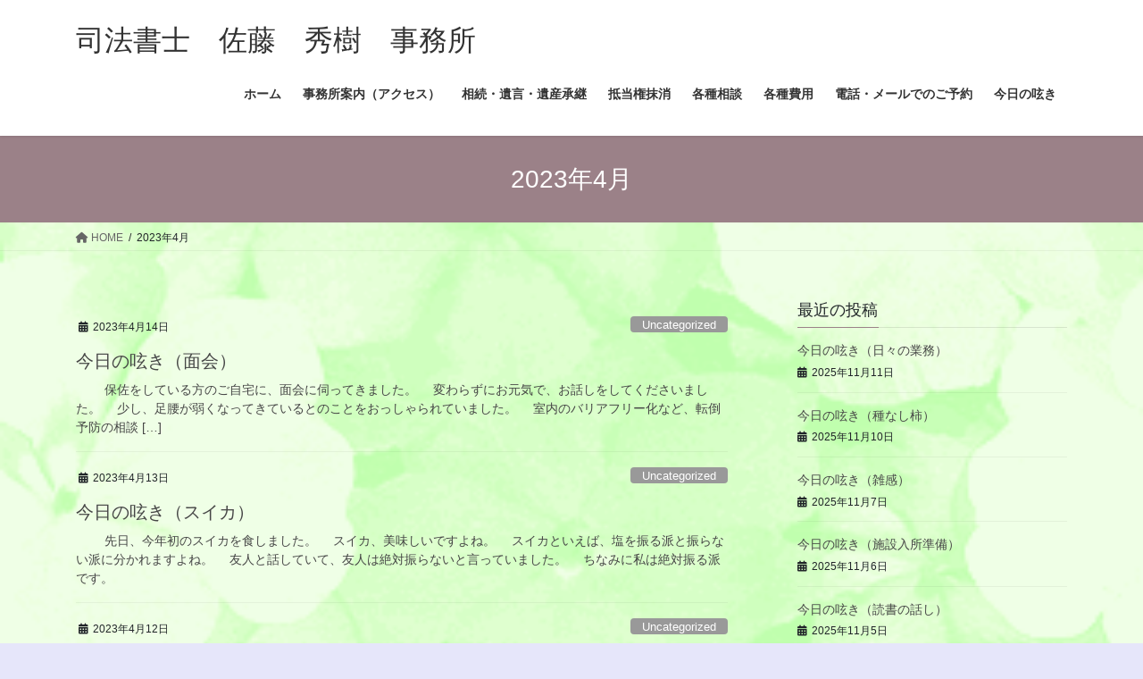

--- FILE ---
content_type: text/html; charset=UTF-8
request_url: https://www.satoh-shihoshoshi.com/date/2023/04/page/2/
body_size: 14346
content:
<!DOCTYPE html>
<html lang="ja">
<head>
<meta charset="utf-8">
<meta http-equiv="X-UA-Compatible" content="IE=edge">
<meta name="viewport" content="width=device-width, initial-scale=1">

<title>[2ページ目] 2023年4月 | 司法書士　佐藤　秀樹　事務所</title>
<meta name='robots' content='max-image-preview:large' />
	<style>img:is([sizes="auto" i], [sizes^="auto," i]) { contain-intrinsic-size: 3000px 1500px }</style>
	<link rel="alternate" type="application/rss+xml" title="司法書士　佐藤　秀樹　事務所 &raquo; フィード" href="https://www.satoh-shihoshoshi.com/feed/" />
<link rel="alternate" type="application/rss+xml" title="司法書士　佐藤　秀樹　事務所 &raquo; コメントフィード" href="https://www.satoh-shihoshoshi.com/comments/feed/" />
<meta name="description" content="[2ページ目] 2023年4月 の記事 司法書士　佐藤　秀樹　事務所 横浜市青葉区美しが丘・川崎市宮前区犬蔵の司法書士佐藤秀樹事務所です。たまプラー ザ駅徒歩１分。相続、抵当権抹消、相続登記・不動産登記、成年後見などお気軽にご相談ください。横浜銀行たまプラーザ支店の隣、横浜市青葉区美しが丘2-15-2黒沼ビル303です。〔美しが丘、美しが丘西、犬蔵、新石川、元石川町、有馬、馬絹、有馬東、土橋、宮崎、宮崎台、宮前平、鷺沼〕" /><link rel='preload' id='vkExUnit_common_style-css-preload' href='https://www.satoh-shihoshoshi.com/wp-content/plugins/vk-all-in-one-expansion-unit/assets/css/vkExUnit_style.css?ver=9.112.2.1' as='style' onload="this.onload=null;this.rel='stylesheet'"/>
<link rel='stylesheet' id='vkExUnit_common_style-css' href='https://www.satoh-shihoshoshi.com/wp-content/plugins/vk-all-in-one-expansion-unit/assets/css/vkExUnit_style.css?ver=9.112.2.1' media='print' onload="this.media='all'; this.onload=null;">
<style id='vkExUnit_common_style-inline-css' type='text/css'>
:root {--ver_page_top_button_url:url(https://www.satoh-shihoshoshi.com/wp-content/plugins/vk-all-in-one-expansion-unit/assets/images/to-top-btn-icon.svg);}@font-face {font-weight: normal;font-style: normal;font-family: "vk_sns";src: url("https://www.satoh-shihoshoshi.com/wp-content/plugins/vk-all-in-one-expansion-unit/inc/sns/icons/fonts/vk_sns.eot?-bq20cj");src: url("https://www.satoh-shihoshoshi.com/wp-content/plugins/vk-all-in-one-expansion-unit/inc/sns/icons/fonts/vk_sns.eot?#iefix-bq20cj") format("embedded-opentype"),url("https://www.satoh-shihoshoshi.com/wp-content/plugins/vk-all-in-one-expansion-unit/inc/sns/icons/fonts/vk_sns.woff?-bq20cj") format("woff"),url("https://www.satoh-shihoshoshi.com/wp-content/plugins/vk-all-in-one-expansion-unit/inc/sns/icons/fonts/vk_sns.ttf?-bq20cj") format("truetype"),url("https://www.satoh-shihoshoshi.com/wp-content/plugins/vk-all-in-one-expansion-unit/inc/sns/icons/fonts/vk_sns.svg?-bq20cj#vk_sns") format("svg");}
.veu_promotion-alert__content--text {border: 1px solid rgba(0,0,0,0.125);padding: 0.5em 1em;border-radius: var(--vk-size-radius);margin-bottom: var(--vk-margin-block-bottom);font-size: 0.875rem;}/* Alert Content部分に段落タグを入れた場合に最後の段落の余白を0にする */.veu_promotion-alert__content--text p:last-of-type{margin-bottom:0;margin-top: 0;}
</style>
<link rel='preload' id='wp-block-library-css-preload' href='https://www.satoh-shihoshoshi.com/wp-includes/css/dist/block-library/style.min.css?ver=6.8.3' as='style' onload="this.onload=null;this.rel='stylesheet'"/>
<link rel='stylesheet' id='wp-block-library-css' href='https://www.satoh-shihoshoshi.com/wp-includes/css/dist/block-library/style.min.css?ver=6.8.3' media='print' onload="this.media='all'; this.onload=null;">
<style id='classic-theme-styles-inline-css' type='text/css'>
/*! This file is auto-generated */
.wp-block-button__link{color:#fff;background-color:#32373c;border-radius:9999px;box-shadow:none;text-decoration:none;padding:calc(.667em + 2px) calc(1.333em + 2px);font-size:1.125em}.wp-block-file__button{background:#32373c;color:#fff;text-decoration:none}
</style>
<link rel='preload' id='kioken-blocks-style-css-preload' href='https://www.satoh-shihoshoshi.com/wp-content/plugins/kioken-blocks/dist/blocks.style.build.css?ver=1.3.9' as='style' onload="this.onload=null;this.rel='stylesheet'"/>
<link rel='stylesheet' id='kioken-blocks-style-css' href='https://www.satoh-shihoshoshi.com/wp-content/plugins/kioken-blocks/dist/blocks.style.build.css?ver=1.3.9' media='print' onload="this.media='all'; this.onload=null;">
<style id='ghostkit-typography-inline-css' type='text/css'>
 
</style>
<style id='global-styles-inline-css' type='text/css'>
:root{--wp--preset--aspect-ratio--square: 1;--wp--preset--aspect-ratio--4-3: 4/3;--wp--preset--aspect-ratio--3-4: 3/4;--wp--preset--aspect-ratio--3-2: 3/2;--wp--preset--aspect-ratio--2-3: 2/3;--wp--preset--aspect-ratio--16-9: 16/9;--wp--preset--aspect-ratio--9-16: 9/16;--wp--preset--color--black: #000000;--wp--preset--color--cyan-bluish-gray: #abb8c3;--wp--preset--color--white: #ffffff;--wp--preset--color--pale-pink: #f78da7;--wp--preset--color--vivid-red: #cf2e2e;--wp--preset--color--luminous-vivid-orange: #ff6900;--wp--preset--color--luminous-vivid-amber: #fcb900;--wp--preset--color--light-green-cyan: #7bdcb5;--wp--preset--color--vivid-green-cyan: #00d084;--wp--preset--color--pale-cyan-blue: #8ed1fc;--wp--preset--color--vivid-cyan-blue: #0693e3;--wp--preset--color--vivid-purple: #9b51e0;--wp--preset--gradient--vivid-cyan-blue-to-vivid-purple: linear-gradient(135deg,rgba(6,147,227,1) 0%,rgb(155,81,224) 100%);--wp--preset--gradient--light-green-cyan-to-vivid-green-cyan: linear-gradient(135deg,rgb(122,220,180) 0%,rgb(0,208,130) 100%);--wp--preset--gradient--luminous-vivid-amber-to-luminous-vivid-orange: linear-gradient(135deg,rgba(252,185,0,1) 0%,rgba(255,105,0,1) 100%);--wp--preset--gradient--luminous-vivid-orange-to-vivid-red: linear-gradient(135deg,rgba(255,105,0,1) 0%,rgb(207,46,46) 100%);--wp--preset--gradient--very-light-gray-to-cyan-bluish-gray: linear-gradient(135deg,rgb(238,238,238) 0%,rgb(169,184,195) 100%);--wp--preset--gradient--cool-to-warm-spectrum: linear-gradient(135deg,rgb(74,234,220) 0%,rgb(151,120,209) 20%,rgb(207,42,186) 40%,rgb(238,44,130) 60%,rgb(251,105,98) 80%,rgb(254,248,76) 100%);--wp--preset--gradient--blush-light-purple: linear-gradient(135deg,rgb(255,206,236) 0%,rgb(152,150,240) 100%);--wp--preset--gradient--blush-bordeaux: linear-gradient(135deg,rgb(254,205,165) 0%,rgb(254,45,45) 50%,rgb(107,0,62) 100%);--wp--preset--gradient--luminous-dusk: linear-gradient(135deg,rgb(255,203,112) 0%,rgb(199,81,192) 50%,rgb(65,88,208) 100%);--wp--preset--gradient--pale-ocean: linear-gradient(135deg,rgb(255,245,203) 0%,rgb(182,227,212) 50%,rgb(51,167,181) 100%);--wp--preset--gradient--electric-grass: linear-gradient(135deg,rgb(202,248,128) 0%,rgb(113,206,126) 100%);--wp--preset--gradient--midnight: linear-gradient(135deg,rgb(2,3,129) 0%,rgb(40,116,252) 100%);--wp--preset--font-size--small: 13px;--wp--preset--font-size--medium: 20px;--wp--preset--font-size--large: 36px;--wp--preset--font-size--x-large: 42px;--wp--preset--spacing--20: 0.44rem;--wp--preset--spacing--30: 0.67rem;--wp--preset--spacing--40: 1rem;--wp--preset--spacing--50: 1.5rem;--wp--preset--spacing--60: 2.25rem;--wp--preset--spacing--70: 3.38rem;--wp--preset--spacing--80: 5.06rem;--wp--preset--shadow--natural: 6px 6px 9px rgba(0, 0, 0, 0.2);--wp--preset--shadow--deep: 12px 12px 50px rgba(0, 0, 0, 0.4);--wp--preset--shadow--sharp: 6px 6px 0px rgba(0, 0, 0, 0.2);--wp--preset--shadow--outlined: 6px 6px 0px -3px rgba(255, 255, 255, 1), 6px 6px rgba(0, 0, 0, 1);--wp--preset--shadow--crisp: 6px 6px 0px rgba(0, 0, 0, 1);}:where(.is-layout-flex){gap: 0.5em;}:where(.is-layout-grid){gap: 0.5em;}body .is-layout-flex{display: flex;}.is-layout-flex{flex-wrap: wrap;align-items: center;}.is-layout-flex > :is(*, div){margin: 0;}body .is-layout-grid{display: grid;}.is-layout-grid > :is(*, div){margin: 0;}:where(.wp-block-columns.is-layout-flex){gap: 2em;}:where(.wp-block-columns.is-layout-grid){gap: 2em;}:where(.wp-block-post-template.is-layout-flex){gap: 1.25em;}:where(.wp-block-post-template.is-layout-grid){gap: 1.25em;}.has-black-color{color: var(--wp--preset--color--black) !important;}.has-cyan-bluish-gray-color{color: var(--wp--preset--color--cyan-bluish-gray) !important;}.has-white-color{color: var(--wp--preset--color--white) !important;}.has-pale-pink-color{color: var(--wp--preset--color--pale-pink) !important;}.has-vivid-red-color{color: var(--wp--preset--color--vivid-red) !important;}.has-luminous-vivid-orange-color{color: var(--wp--preset--color--luminous-vivid-orange) !important;}.has-luminous-vivid-amber-color{color: var(--wp--preset--color--luminous-vivid-amber) !important;}.has-light-green-cyan-color{color: var(--wp--preset--color--light-green-cyan) !important;}.has-vivid-green-cyan-color{color: var(--wp--preset--color--vivid-green-cyan) !important;}.has-pale-cyan-blue-color{color: var(--wp--preset--color--pale-cyan-blue) !important;}.has-vivid-cyan-blue-color{color: var(--wp--preset--color--vivid-cyan-blue) !important;}.has-vivid-purple-color{color: var(--wp--preset--color--vivid-purple) !important;}.has-black-background-color{background-color: var(--wp--preset--color--black) !important;}.has-cyan-bluish-gray-background-color{background-color: var(--wp--preset--color--cyan-bluish-gray) !important;}.has-white-background-color{background-color: var(--wp--preset--color--white) !important;}.has-pale-pink-background-color{background-color: var(--wp--preset--color--pale-pink) !important;}.has-vivid-red-background-color{background-color: var(--wp--preset--color--vivid-red) !important;}.has-luminous-vivid-orange-background-color{background-color: var(--wp--preset--color--luminous-vivid-orange) !important;}.has-luminous-vivid-amber-background-color{background-color: var(--wp--preset--color--luminous-vivid-amber) !important;}.has-light-green-cyan-background-color{background-color: var(--wp--preset--color--light-green-cyan) !important;}.has-vivid-green-cyan-background-color{background-color: var(--wp--preset--color--vivid-green-cyan) !important;}.has-pale-cyan-blue-background-color{background-color: var(--wp--preset--color--pale-cyan-blue) !important;}.has-vivid-cyan-blue-background-color{background-color: var(--wp--preset--color--vivid-cyan-blue) !important;}.has-vivid-purple-background-color{background-color: var(--wp--preset--color--vivid-purple) !important;}.has-black-border-color{border-color: var(--wp--preset--color--black) !important;}.has-cyan-bluish-gray-border-color{border-color: var(--wp--preset--color--cyan-bluish-gray) !important;}.has-white-border-color{border-color: var(--wp--preset--color--white) !important;}.has-pale-pink-border-color{border-color: var(--wp--preset--color--pale-pink) !important;}.has-vivid-red-border-color{border-color: var(--wp--preset--color--vivid-red) !important;}.has-luminous-vivid-orange-border-color{border-color: var(--wp--preset--color--luminous-vivid-orange) !important;}.has-luminous-vivid-amber-border-color{border-color: var(--wp--preset--color--luminous-vivid-amber) !important;}.has-light-green-cyan-border-color{border-color: var(--wp--preset--color--light-green-cyan) !important;}.has-vivid-green-cyan-border-color{border-color: var(--wp--preset--color--vivid-green-cyan) !important;}.has-pale-cyan-blue-border-color{border-color: var(--wp--preset--color--pale-cyan-blue) !important;}.has-vivid-cyan-blue-border-color{border-color: var(--wp--preset--color--vivid-cyan-blue) !important;}.has-vivid-purple-border-color{border-color: var(--wp--preset--color--vivid-purple) !important;}.has-vivid-cyan-blue-to-vivid-purple-gradient-background{background: var(--wp--preset--gradient--vivid-cyan-blue-to-vivid-purple) !important;}.has-light-green-cyan-to-vivid-green-cyan-gradient-background{background: var(--wp--preset--gradient--light-green-cyan-to-vivid-green-cyan) !important;}.has-luminous-vivid-amber-to-luminous-vivid-orange-gradient-background{background: var(--wp--preset--gradient--luminous-vivid-amber-to-luminous-vivid-orange) !important;}.has-luminous-vivid-orange-to-vivid-red-gradient-background{background: var(--wp--preset--gradient--luminous-vivid-orange-to-vivid-red) !important;}.has-very-light-gray-to-cyan-bluish-gray-gradient-background{background: var(--wp--preset--gradient--very-light-gray-to-cyan-bluish-gray) !important;}.has-cool-to-warm-spectrum-gradient-background{background: var(--wp--preset--gradient--cool-to-warm-spectrum) !important;}.has-blush-light-purple-gradient-background{background: var(--wp--preset--gradient--blush-light-purple) !important;}.has-blush-bordeaux-gradient-background{background: var(--wp--preset--gradient--blush-bordeaux) !important;}.has-luminous-dusk-gradient-background{background: var(--wp--preset--gradient--luminous-dusk) !important;}.has-pale-ocean-gradient-background{background: var(--wp--preset--gradient--pale-ocean) !important;}.has-electric-grass-gradient-background{background: var(--wp--preset--gradient--electric-grass) !important;}.has-midnight-gradient-background{background: var(--wp--preset--gradient--midnight) !important;}.has-small-font-size{font-size: var(--wp--preset--font-size--small) !important;}.has-medium-font-size{font-size: var(--wp--preset--font-size--medium) !important;}.has-large-font-size{font-size: var(--wp--preset--font-size--large) !important;}.has-x-large-font-size{font-size: var(--wp--preset--font-size--x-large) !important;}
:where(.wp-block-post-template.is-layout-flex){gap: 1.25em;}:where(.wp-block-post-template.is-layout-grid){gap: 1.25em;}
:where(.wp-block-columns.is-layout-flex){gap: 2em;}:where(.wp-block-columns.is-layout-grid){gap: 2em;}
:root :where(.wp-block-pullquote){font-size: 1.5em;line-height: 1.6;}
</style>
<link rel='preload' id='ghostkit-classic-theme-fallback-css-preload' href='https://www.satoh-shihoshoshi.com/wp-content/plugins/ghostkit/assets/css/fallback-classic-theme.css?ver=1757688585' as='style' onload="this.onload=null;this.rel='stylesheet'"/>
<link rel='stylesheet' id='ghostkit-classic-theme-fallback-css' href='https://www.satoh-shihoshoshi.com/wp-content/plugins/ghostkit/assets/css/fallback-classic-theme.css?ver=1757688585' media='print' onload="this.media='all'; this.onload=null;">
<link rel='preload' id='ghostkit-css-preload' href='https://www.satoh-shihoshoshi.com/wp-content/plugins/ghostkit/build/gutenberg/style.css?ver=1757688585' as='style' onload="this.onload=null;this.rel='stylesheet'"/>
<link rel='stylesheet' id='ghostkit-css' href='https://www.satoh-shihoshoshi.com/wp-content/plugins/ghostkit/build/gutenberg/style.css?ver=1757688585' media='print' onload="this.media='all'; this.onload=null;">
<link rel='stylesheet' id='bootstrap-4-style-css' href='https://www.satoh-shihoshoshi.com/wp-content/themes/lightning/_g2/library/bootstrap-4/css/bootstrap.min.css?ver=4.5.0' type='text/css' media='all' />
<link rel='stylesheet' id='lightning-common-style-css' href='https://www.satoh-shihoshoshi.com/wp-content/themes/lightning/_g2/assets/css/common.css?ver=15.32.1' type='text/css' media='all' />
<style id='lightning-common-style-inline-css' type='text/css'>
/* vk-mobile-nav */:root {--vk-mobile-nav-menu-btn-bg-src: url("https://www.satoh-shihoshoshi.com/wp-content/themes/lightning/_g2/inc/vk-mobile-nav/package/images/vk-menu-btn-black.svg");--vk-mobile-nav-menu-btn-close-bg-src: url("https://www.satoh-shihoshoshi.com/wp-content/themes/lightning/_g2/inc/vk-mobile-nav/package/images/vk-menu-close-black.svg");--vk-menu-acc-icon-open-black-bg-src: url("https://www.satoh-shihoshoshi.com/wp-content/themes/lightning/_g2/inc/vk-mobile-nav/package/images/vk-menu-acc-icon-open-black.svg");--vk-menu-acc-icon-open-white-bg-src: url("https://www.satoh-shihoshoshi.com/wp-content/themes/lightning/_g2/inc/vk-mobile-nav/package/images/vk-menu-acc-icon-open-white.svg");--vk-menu-acc-icon-close-black-bg-src: url("https://www.satoh-shihoshoshi.com/wp-content/themes/lightning/_g2/inc/vk-mobile-nav/package/images/vk-menu-close-black.svg");--vk-menu-acc-icon-close-white-bg-src: url("https://www.satoh-shihoshoshi.com/wp-content/themes/lightning/_g2/inc/vk-mobile-nav/package/images/vk-menu-close-white.svg");}
</style>
<link rel='stylesheet' id='lightning-design-style-css' href='https://www.satoh-shihoshoshi.com/wp-content/themes/lightning/_g2/design-skin/origin2/css/style.css?ver=15.32.1' type='text/css' media='all' />
<style id='lightning-design-style-inline-css' type='text/css'>
:root {--color-key:#9b8188;--wp--preset--color--vk-color-primary:#9b8188;--color-key-dark:#dd9933;}
/* ltg common custom */:root {--vk-menu-acc-btn-border-color:#333;--vk-color-primary:#9b8188;--vk-color-primary-dark:#dd9933;--vk-color-primary-vivid:#ab8e96;--color-key:#9b8188;--wp--preset--color--vk-color-primary:#9b8188;--color-key-dark:#dd9933;}.veu_color_txt_key { color:#dd9933 ; }.veu_color_bg_key { background-color:#dd9933 ; }.veu_color_border_key { border-color:#dd9933 ; }.btn-default { border-color:#9b8188;color:#9b8188;}.btn-default:focus,.btn-default:hover { border-color:#9b8188;background-color: #9b8188; }.wp-block-search__button,.btn-primary { background-color:#9b8188;border-color:#dd9933; }.wp-block-search__button:focus,.wp-block-search__button:hover,.btn-primary:not(:disabled):not(.disabled):active,.btn-primary:focus,.btn-primary:hover { background-color:#dd9933;border-color:#9b8188; }.btn-outline-primary { color : #9b8188 ; border-color:#9b8188; }.btn-outline-primary:not(:disabled):not(.disabled):active,.btn-outline-primary:focus,.btn-outline-primary:hover { color : #fff; background-color:#9b8188;border-color:#dd9933; }a { color:#a57777; }a:hover { color:#87cefa; }
.tagcloud a:before { font-family: "Font Awesome 5 Free";content: "\f02b";font-weight: bold; }
.media .media-body .media-heading a:hover { color:#9b8188; }@media (min-width: 768px){.gMenu > li:before,.gMenu > li.menu-item-has-children::after { border-bottom-color:#dd9933 }.gMenu li li { background-color:#dd9933 }.gMenu li li a:hover { background-color:#9b8188; }} /* @media (min-width: 768px) */.page-header { background-color:#9b8188; }h2,.mainSection-title { border-top-color:#9b8188; }h3:after,.subSection-title:after { border-bottom-color:#9b8188; }ul.page-numbers li span.page-numbers.current,.page-link dl .post-page-numbers.current { background-color:#9b8188; }.pager li > a { border-color:#9b8188;color:#9b8188;}.pager li > a:hover { background-color:#9b8188;color:#fff;}.siteFooter { border-top-color:#9b8188; }dt { border-left-color:#9b8188; }:root {--g_nav_main_acc_icon_open_url:url(https://www.satoh-shihoshoshi.com/wp-content/themes/lightning/_g2/inc/vk-mobile-nav/package/images/vk-menu-acc-icon-open-black.svg);--g_nav_main_acc_icon_close_url: url(https://www.satoh-shihoshoshi.com/wp-content/themes/lightning/_g2/inc/vk-mobile-nav/package/images/vk-menu-close-black.svg);--g_nav_sub_acc_icon_open_url: url(https://www.satoh-shihoshoshi.com/wp-content/themes/lightning/_g2/inc/vk-mobile-nav/package/images/vk-menu-acc-icon-open-white.svg);--g_nav_sub_acc_icon_close_url: url(https://www.satoh-shihoshoshi.com/wp-content/themes/lightning/_g2/inc/vk-mobile-nav/package/images/vk-menu-close-white.svg);}
</style>
<link rel='preload' id='veu-cta-css-preload' href='https://www.satoh-shihoshoshi.com/wp-content/plugins/vk-all-in-one-expansion-unit/inc/call-to-action/package/assets/css/style.css?ver=9.112.2.1' as='style' onload="this.onload=null;this.rel='stylesheet'"/>
<link rel='stylesheet' id='veu-cta-css' href='https://www.satoh-shihoshoshi.com/wp-content/plugins/vk-all-in-one-expansion-unit/inc/call-to-action/package/assets/css/style.css?ver=9.112.2.1' media='print' onload="this.media='all'; this.onload=null;">
<link rel='preload' id='lightning-theme-style-css-preload' href='https://www.satoh-shihoshoshi.com/wp-content/themes/lightning/style.css?ver=15.32.1' as='style' onload="this.onload=null;this.rel='stylesheet'"/>
<link rel='stylesheet' id='lightning-theme-style-css' href='https://www.satoh-shihoshoshi.com/wp-content/themes/lightning/style.css?ver=15.32.1' media='print' onload="this.media='all'; this.onload=null;">
<link rel='preload' id='vk-font-awesome-css-preload' href='https://www.satoh-shihoshoshi.com/wp-content/themes/lightning/vendor/vektor-inc/font-awesome-versions/src/versions/6/css/all.min.css?ver=6.6.0' as='style' onload="this.onload=null;this.rel='stylesheet'"/>
<link rel='stylesheet' id='vk-font-awesome-css' href='https://www.satoh-shihoshoshi.com/wp-content/themes/lightning/vendor/vektor-inc/font-awesome-versions/src/versions/6/css/all.min.css?ver=6.6.0' media='print' onload="this.media='all'; this.onload=null;">
<script type="text/javascript" src="https://www.satoh-shihoshoshi.com/wp-includes/js/jquery/jquery.min.js?ver=3.7.1" id="jquery-core-js"></script>
<script type="text/javascript" src="https://www.satoh-shihoshoshi.com/wp-includes/js/jquery/jquery-migrate.min.js?ver=3.4.1" id="jquery-migrate-js"></script>
<link rel="https://api.w.org/" href="https://www.satoh-shihoshoshi.com/wp-json/" /><link rel="EditURI" type="application/rsd+xml" title="RSD" href="https://www.satoh-shihoshoshi.com/xmlrpc.php?rsd" />
<meta name="generator" content="WordPress 6.8.3" />
<meta name="generator" content="Redux 4.5.8" />		<style type="text/css">
			.ghostkit-effects-enabled .ghostkit-effects-reveal {
				pointer-events: none;
				visibility: hidden;
			}
		</style>
		<script>
			if (!window.matchMedia('(prefers-reduced-motion: reduce)').matches) {
				document.documentElement.classList.add(
					'ghostkit-effects-enabled'
				);
			}
		</script>
		<style id="lightning-color-custom-for-plugins" type="text/css">/* ltg theme common */.color_key_bg,.color_key_bg_hover:hover{background-color: #9b8188;}.color_key_txt,.color_key_txt_hover:hover{color: #9b8188;}.color_key_border,.color_key_border_hover:hover{border-color: #9b8188;}.color_key_dark_bg,.color_key_dark_bg_hover:hover{background-color: #dd9933;}.color_key_dark_txt,.color_key_dark_txt_hover:hover{color: #dd9933;}.color_key_dark_border,.color_key_dark_border_hover:hover{border-color: #dd9933;}</style><style type="text/css" id="custom-background-css">
body.custom-background { background-color: #e6e6fa; background-image: url("https://www.satoh-shihoshoshi.com/wp-content/uploads/2020/10/img001.gif"); background-position: left top; background-size: cover; background-repeat: no-repeat; background-attachment: fixed; }
</style>
	<!-- [ VK All in One Expansion Unit OGP ] -->
<meta property="og:site_name" content="司法書士　佐藤　秀樹　事務所" />
<meta property="og:url" content="https://www.satoh-shihoshoshi.com/2840/" />
<meta property="og:title" content="2023年4月 | 司法書士　佐藤　秀樹　事務所" />
<meta property="og:description" content="[2ページ目] 2023年4月 の記事 司法書士　佐藤　秀樹　事務所 横浜市青葉区美しが丘・川崎市宮前区犬蔵の司法書士佐藤秀樹事務所です。たまプラー ザ駅徒歩１分。相続、抵当権抹消、相続登記・不動産登記、成年後見などお気軽にご相談ください。横浜銀行たまプラーザ支店の隣、横浜市青葉区美しが丘2-15-2黒沼ビル303です。〔美しが丘、美しが丘西、犬蔵、新石川、元石川町、有馬、馬絹、有馬東、土橋、宮崎、宮崎台、宮前平、鷺沼〕" />
<meta property="og:type" content="article" />
<!-- [ / VK All in One Expansion Unit OGP ] -->
<!-- [ VK All in One Expansion Unit twitter card ] -->
<meta name="twitter:card" content="summary_large_image">
<meta name="twitter:description" content="[2ページ目] 2023年4月 の記事 司法書士　佐藤　秀樹　事務所 横浜市青葉区美しが丘・川崎市宮前区犬蔵の司法書士佐藤秀樹事務所です。たまプラー ザ駅徒歩１分。相続、抵当権抹消、相続登記・不動産登記、成年後見などお気軽にご相談ください。横浜銀行たまプラーザ支店の隣、横浜市青葉区美しが丘2-15-2黒沼ビル303です。〔美しが丘、美しが丘西、犬蔵、新石川、元石川町、有馬、馬絹、有馬東、土橋、宮崎、宮崎台、宮前平、鷺沼〕">
<meta name="twitter:title" content="2023年4月 | 司法書士　佐藤　秀樹　事務所">
<meta name="twitter:url" content="https://www.satoh-shihoshoshi.com/2840/">
	<meta name="twitter:domain" content="www.satoh-shihoshoshi.com">
	<!-- [ / VK All in One Expansion Unit twitter card ] -->
	<link rel="icon" href="https://www.satoh-shihoshoshi.com/wp-content/uploads/2020/11/cropped-S__12402696_0-32x32.jpg" sizes="32x32" />
<link rel="icon" href="https://www.satoh-shihoshoshi.com/wp-content/uploads/2020/11/cropped-S__12402696_0-192x192.jpg" sizes="192x192" />
<link rel="apple-touch-icon" href="https://www.satoh-shihoshoshi.com/wp-content/uploads/2020/11/cropped-S__12402696_0-180x180.jpg" />
<meta name="msapplication-TileImage" content="https://www.satoh-shihoshoshi.com/wp-content/uploads/2020/11/cropped-S__12402696_0-270x270.jpg" />
<link rel="alternate" type="application/rss+xml" title="RSS" href="https://www.satoh-shihoshoshi.com/rsslatest.xml" />		<style type="text/css" id="wp-custom-css">
			.post-127 .has-text-align-center {
	border-radius: 40px;
	margin: 35px 100px;
}

.post-234 .has-text-align-center {
	border-radius: 40px;
	margin: 35px 100px;
}

.post-240 .has-text-align-center {
	border-radius: 40px;
	margin: 35px 100px;
}

.post-245 .has-text-align-center {
	border-radius: 40px;
	margin: 35px 100px;
}

.post-252 .has-text-align-center {
	border-radius: 40px;
	margin: 35px 100px;
}

.post-256 .has-text-align-center {
	border-radius: 40px;
	margin: 35px 100px;
}		</style>
		<style type="text/css" media="all" id="kioken-blocks-frontend"></style>
</head>
<body class="archive date paged custom-background paged-2 date-paged-2 wp-theme-lightning is_chrome fa_v6_css post-type-post sidebar-fix sidebar-fix-priority-top bootstrap4 device-pc">
<a class="skip-link screen-reader-text" href="#main">コンテンツへスキップ</a>
<a class="skip-link screen-reader-text" href="#vk-mobile-nav">ナビゲーションに移動</a>
<header class="siteHeader">
		<div class="container siteHeadContainer">
		<div class="navbar-header">
						<p class="navbar-brand siteHeader_logo">
			<a href="https://www.satoh-shihoshoshi.com/">
				<span>司法書士　佐藤　秀樹　事務所</span>
			</a>
			</p>
					</div>

					<div id="gMenu_outer" class="gMenu_outer">
				<nav class="menu-%e3%83%88%e3%83%83%e3%83%97%e3%83%a1%e3%83%8b%e3%83%a5%e3%83%bc-container"><ul id="menu-%e3%83%88%e3%83%83%e3%83%97%e3%83%a1%e3%83%8b%e3%83%a5%e3%83%bc" class="menu gMenu vk-menu-acc"><li id="menu-item-140" class="menu-item menu-item-type-custom menu-item-object-custom menu-item-home"><a href="http://www.satoh-shihoshoshi.com"><strong class="gMenu_name">ホーム</strong></a></li>
<li id="menu-item-141" class="menu-item menu-item-type-post_type menu-item-object-page"><a href="https://www.satoh-shihoshoshi.com/%e4%ba%8b%e5%8b%99%e6%89%80%e6%89%80%e5%9c%a8%e5%9c%b0/"><strong class="gMenu_name">事務所案内（アクセス）</strong></a></li>
<li id="menu-item-142" class="menu-item menu-item-type-post_type menu-item-object-page"><a href="https://www.satoh-shihoshoshi.com/%e7%9b%b8%e7%b6%9a%e3%83%bb%e9%81%ba%e8%a8%80%e3%83%bb%e9%81%ba%e7%94%a3%e6%89%bf%e7%b6%99/"><strong class="gMenu_name">相続・遺言・遺産承継</strong></a></li>
<li id="menu-item-143" class="menu-item menu-item-type-post_type menu-item-object-page"><a href="https://www.satoh-shihoshoshi.com/%e6%8a%b5%e5%bd%93%e6%a8%a9%e6%8a%b9%e6%b6%88/"><strong class="gMenu_name">抵当権抹消</strong></a></li>
<li id="menu-item-144" class="menu-item menu-item-type-post_type menu-item-object-page"><a href="https://www.satoh-shihoshoshi.com/%e5%90%84%e7%a8%ae%e7%9b%b8%e8%ab%87/"><strong class="gMenu_name">各種相談</strong></a></li>
<li id="menu-item-145" class="menu-item menu-item-type-post_type menu-item-object-page"><a href="https://www.satoh-shihoshoshi.com/%e5%90%84%e7%a8%ae%e8%b2%bb%e7%94%a8/"><strong class="gMenu_name">各種費用</strong></a></li>
<li id="menu-item-146" class="menu-item menu-item-type-post_type menu-item-object-page"><a href="https://www.satoh-shihoshoshi.com/%e3%83%a1%e3%83%bc%e3%83%ab/"><strong class="gMenu_name">電話・メールでのご予約</strong></a></li>
<li id="menu-item-147" class="menu-item menu-item-type-post_type menu-item-object-page"><a href="https://www.satoh-shihoshoshi.com/%e4%bb%8a%e6%97%a5%e3%81%ae%e5%91%9f%e3%81%8d/"><strong class="gMenu_name">今日の呟き</strong></a></li>
</ul></nav>			</div>
			</div>
	</header>

<div class="section page-header"><div class="container"><div class="row"><div class="col-md-12">
<h1 class="page-header_pageTitle">
2023年4月</h1>
</div></div></div></div><!-- [ /.page-header ] -->


<!-- [ .breadSection ] --><div class="section breadSection"><div class="container"><div class="row"><ol class="breadcrumb" itemscope itemtype="https://schema.org/BreadcrumbList"><li id="panHome" itemprop="itemListElement" itemscope itemtype="http://schema.org/ListItem"><a itemprop="item" href="https://www.satoh-shihoshoshi.com/"><span itemprop="name"><i class="fa fa-home"></i> HOME</span></a><meta itemprop="position" content="1" /></li><li><span>2023年4月</span><meta itemprop="position" content="2" /></li></ol></div></div></div><!-- [ /.breadSection ] -->

<div class="section siteContent">
<div class="container">
<div class="row">
<div class="col mainSection mainSection-col-two baseSection vk_posts-mainSection" id="main" role="main">

	
<div class="postList">


	
		<article class="media">
<div id="post-2840" class="post-2840 post type-post status-publish format-standard hentry category-uncategorized">
		<div class="media-body">
		<div class="entry-meta">


<span class="published entry-meta_items">2023年4月14日</span>

<span class="entry-meta_items entry-meta_updated">/ 最終更新日時 : <span class="updated">2023年4月14日</span></span>


	
	<span class="vcard author entry-meta_items entry-meta_items_author"><span class="fn">hidekisatoh</span></span>



<span class="entry-meta_items entry-meta_items_term"><a href="https://www.satoh-shihoshoshi.com/category/uncategorized/" class="btn btn-xs btn-primary entry-meta_items_term_button" style="background-color:#999999;border:none;">Uncategorized</a></span>
</div>
		<h1 class="media-heading entry-title"><a href="https://www.satoh-shihoshoshi.com/2840/">今日の呟き（面会）</a></h1>
		<a href="https://www.satoh-shihoshoshi.com/2840/" class="media-body_excerpt"><p>　 　保佐をしている方のご自宅に、面会に伺ってきました。 　変わらずにお元気で、お話しをしてくださいました。 　少し、足腰が弱くなってきているとのことをおっしゃられていました。 　室内のバリアフリー化など、転倒予防の相談 [&hellip;]</p>
</a>
	</div>
</div>
</article>
<article class="media">
<div id="post-2836" class="post-2836 post type-post status-publish format-standard hentry category-uncategorized">
		<div class="media-body">
		<div class="entry-meta">


<span class="published entry-meta_items">2023年4月13日</span>

<span class="entry-meta_items entry-meta_updated">/ 最終更新日時 : <span class="updated">2023年4月13日</span></span>


	
	<span class="vcard author entry-meta_items entry-meta_items_author"><span class="fn">hidekisatoh</span></span>



<span class="entry-meta_items entry-meta_items_term"><a href="https://www.satoh-shihoshoshi.com/category/uncategorized/" class="btn btn-xs btn-primary entry-meta_items_term_button" style="background-color:#999999;border:none;">Uncategorized</a></span>
</div>
		<h1 class="media-heading entry-title"><a href="https://www.satoh-shihoshoshi.com/2836/">今日の呟き（スイカ）</a></h1>
		<a href="https://www.satoh-shihoshoshi.com/2836/" class="media-body_excerpt"><p>　 　先日、今年初のスイカを食しました。 　スイカ、美味しいですよね。 　スイカといえば、塩を振る派と振らない派に分かれますよね。 　友人と話していて、友人は絶対振らないと言っていました。 　ちなみに私は絶対振る派です。</p>
</a>
	</div>
</div>
</article>
<article class="media">
<div id="post-2834" class="post-2834 post type-post status-publish format-standard hentry category-uncategorized">
		<div class="media-body">
		<div class="entry-meta">


<span class="published entry-meta_items">2023年4月12日</span>

<span class="entry-meta_items entry-meta_updated">/ 最終更新日時 : <span class="updated">2023年4月12日</span></span>


	
	<span class="vcard author entry-meta_items entry-meta_items_author"><span class="fn">hidekisatoh</span></span>



<span class="entry-meta_items entry-meta_items_term"><a href="https://www.satoh-shihoshoshi.com/category/uncategorized/" class="btn btn-xs btn-primary entry-meta_items_term_button" style="background-color:#999999;border:none;">Uncategorized</a></span>
</div>
		<h1 class="media-heading entry-title"><a href="https://www.satoh-shihoshoshi.com/2834/">今日の呟き（会社定款）</a></h1>
		<a href="https://www.satoh-shihoshoshi.com/2834/" class="media-body_excerpt"><p>　 　老舗の飲食店さんから、役員変更とあわせ、取締役会の廃止、監査役の廃止等々の登記のご依頼をいただきました。 　これらの変更登記を行うに際し各種定款変更を行う必要があるのですが、その前提として、この機会に定款の全面的な [&hellip;]</p>
</a>
	</div>
</div>
</article>
<article class="media">
<div id="post-2832" class="post-2832 post type-post status-publish format-standard hentry category-uncategorized">
		<div class="media-body">
		<div class="entry-meta">


<span class="published entry-meta_items">2023年4月11日</span>

<span class="entry-meta_items entry-meta_updated">/ 最終更新日時 : <span class="updated">2023年4月11日</span></span>


	
	<span class="vcard author entry-meta_items entry-meta_items_author"><span class="fn">hidekisatoh</span></span>



<span class="entry-meta_items entry-meta_items_term"><a href="https://www.satoh-shihoshoshi.com/category/uncategorized/" class="btn btn-xs btn-primary entry-meta_items_term_button" style="background-color:#999999;border:none;">Uncategorized</a></span>
</div>
		<h1 class="media-heading entry-title"><a href="https://www.satoh-shihoshoshi.com/2832/">今日の呟き（日々の業務）</a></h1>
		<a href="https://www.satoh-shihoshoshi.com/2832/" class="media-body_excerpt"><p>　 　本日は相続手続の相談・打合せ、相続放棄の相談・申立書作成、内容証明郵便の作成・発送、保佐の代理権付与申立書作成・申立などを行いました。 　一つ一つ、丁寧に、かつ迅速に行えるよう心がけています。</p>
</a>
	</div>
</div>
</article>
<article class="media">
<div id="post-2828" class="post-2828 post type-post status-publish format-standard hentry category-uncategorized">
		<div class="media-body">
		<div class="entry-meta">


<span class="published entry-meta_items">2023年4月10日</span>

<span class="entry-meta_items entry-meta_updated">/ 最終更新日時 : <span class="updated">2023年4月10日</span></span>


	
	<span class="vcard author entry-meta_items entry-meta_items_author"><span class="fn">hidekisatoh</span></span>



<span class="entry-meta_items entry-meta_items_term"><a href="https://www.satoh-shihoshoshi.com/category/uncategorized/" class="btn btn-xs btn-primary entry-meta_items_term_button" style="background-color:#999999;border:none;">Uncategorized</a></span>
</div>
		<h1 class="media-heading entry-title"><a href="https://www.satoh-shihoshoshi.com/2828/">今日の呟き（車検証）</a></h1>
		<a href="https://www.satoh-shihoshoshi.com/2828/" class="media-body_excerpt"><p>　 　先日、車を車検に出したのですが、その車検証がディーラーさんより送られてきました。 　車検証の形式が変わったんですね。 　車検証のサイズが小さくなり、以前記載されていた事項の大部分が車検証に記載がされなくなっており、 [&hellip;]</p>
</a>
	</div>
</div>
</article>
<article class="media">
<div id="post-2826" class="post-2826 post type-post status-publish format-standard hentry category-uncategorized">
		<div class="media-body">
		<div class="entry-meta">


<span class="published entry-meta_items">2023年4月7日</span>

<span class="entry-meta_items entry-meta_updated">/ 最終更新日時 : <span class="updated">2023年4月8日</span></span>


	
	<span class="vcard author entry-meta_items entry-meta_items_author"><span class="fn">hidekisatoh</span></span>



<span class="entry-meta_items entry-meta_items_term"><a href="https://www.satoh-shihoshoshi.com/category/uncategorized/" class="btn btn-xs btn-primary entry-meta_items_term_button" style="background-color:#999999;border:none;">Uncategorized</a></span>
</div>
		<h1 class="media-heading entry-title"><a href="https://www.satoh-shihoshoshi.com/2826/">今日の呟き（雑感）</a></h1>
		<a href="https://www.satoh-shihoshoshi.com/2826/" class="media-body_excerpt"><p>　 　皆様、一週間お疲れ様でした。 　良い週末をお過ごしください。</p>
</a>
	</div>
</div>
</article>
<article class="media">
<div id="post-2824" class="post-2824 post type-post status-publish format-standard hentry category-uncategorized">
		<div class="media-body">
		<div class="entry-meta">


<span class="published entry-meta_items">2023年4月6日</span>

<span class="entry-meta_items entry-meta_updated">/ 最終更新日時 : <span class="updated">2023年4月7日</span></span>


	
	<span class="vcard author entry-meta_items entry-meta_items_author"><span class="fn">hidekisatoh</span></span>



<span class="entry-meta_items entry-meta_items_term"><a href="https://www.satoh-shihoshoshi.com/category/uncategorized/" class="btn btn-xs btn-primary entry-meta_items_term_button" style="background-color:#999999;border:none;">Uncategorized</a></span>
</div>
		<h1 class="media-heading entry-title"><a href="https://www.satoh-shihoshoshi.com/2824/">今日の呟き（日々の業務）</a></h1>
		<a href="https://www.satoh-shihoshoshi.com/2824/" class="media-body_excerpt"><p>　 　本日は、相続関係業務で銀行等に外出してきました。 　事務所に戻った後、後見関係業務、登記関係業務等の書類作成などを行っていました。</p>
</a>
	</div>
</div>
</article>
<article class="media">
<div id="post-2821" class="post-2821 post type-post status-publish format-standard hentry category-uncategorized">
		<div class="media-body">
		<div class="entry-meta">


<span class="published entry-meta_items">2023年4月5日</span>

<span class="entry-meta_items entry-meta_updated">/ 最終更新日時 : <span class="updated">2023年4月5日</span></span>


	
	<span class="vcard author entry-meta_items entry-meta_items_author"><span class="fn">hidekisatoh</span></span>



<span class="entry-meta_items entry-meta_items_term"><a href="https://www.satoh-shihoshoshi.com/category/uncategorized/" class="btn btn-xs btn-primary entry-meta_items_term_button" style="background-color:#999999;border:none;">Uncategorized</a></span>
</div>
		<h1 class="media-heading entry-title"><a href="https://www.satoh-shihoshoshi.com/2821/">今日の呟き</a></h1>
		<a href="https://www.satoh-shihoshoshi.com/2821/" class="media-body_excerpt"><p>　 　本日、成年後見人をさせていただいた方の火葬を執り行わせていただきました。 　ご冥福をこころよりお祈り申し上げます。</p>
</a>
	</div>
</div>
</article>
<article class="media">
<div id="post-2819" class="post-2819 post type-post status-publish format-standard hentry category-uncategorized">
		<div class="media-body">
		<div class="entry-meta">


<span class="published entry-meta_items">2023年4月4日</span>

<span class="entry-meta_items entry-meta_updated">/ 最終更新日時 : <span class="updated">2023年4月5日</span></span>


	
	<span class="vcard author entry-meta_items entry-meta_items_author"><span class="fn">hidekisatoh</span></span>



<span class="entry-meta_items entry-meta_items_term"><a href="https://www.satoh-shihoshoshi.com/category/uncategorized/" class="btn btn-xs btn-primary entry-meta_items_term_button" style="background-color:#999999;border:none;">Uncategorized</a></span>
</div>
		<h1 class="media-heading entry-title"><a href="https://www.satoh-shihoshoshi.com/2819/">今日の呟き（日々の業務）</a></h1>
		<a href="https://www.satoh-shihoshoshi.com/2819/" class="media-body_excerpt"><p>　 　本日は、相続関係の書類作成、家庭提出する提出する後見業務の年次報告作成、登記申請書作成など、事務所で書類作成を行っていました。　</p>
</a>
	</div>
</div>
</article>
<article class="media">
<div id="post-2817" class="post-2817 post type-post status-publish format-standard hentry category-uncategorized">
		<div class="media-body">
		<div class="entry-meta">


<span class="published entry-meta_items">2023年4月3日</span>

<span class="entry-meta_items entry-meta_updated">/ 最終更新日時 : <span class="updated">2023年4月3日</span></span>


	
	<span class="vcard author entry-meta_items entry-meta_items_author"><span class="fn">hidekisatoh</span></span>



<span class="entry-meta_items entry-meta_items_term"><a href="https://www.satoh-shihoshoshi.com/category/uncategorized/" class="btn btn-xs btn-primary entry-meta_items_term_button" style="background-color:#999999;border:none;">Uncategorized</a></span>
</div>
		<h1 class="media-heading entry-title"><a href="https://www.satoh-shihoshoshi.com/2817/">今日の呟き（新年度）</a></h1>
		<a href="https://www.satoh-shihoshoshi.com/2817/" class="media-body_excerpt"><p>　 　新年度が始まりましたね。 　今日が入社式という会社さんも多いのではないでしょうか。 　気持ちを新たに、初心を忘れずに業務を遂行していきたいと思います。 　今年度もどうぞよろしくお願いいたします。</p>
</a>
	</div>
</div>
</article>

	
	
	<nav class="navigation pagination" aria-label="投稿のページ送り">
		<h2 class="screen-reader-text">投稿のページ送り</h2>
		<div class="nav-links"><ul class='page-numbers'>
	<li><a class="prev page-numbers" href="https://www.satoh-shihoshoshi.com/date/2023/04/">&laquo;</a></li>
	<li><a class="page-numbers" href="https://www.satoh-shihoshoshi.com/date/2023/04/"><span class="meta-nav screen-reader-text">固定ページ </span>1</a></li>
	<li><span aria-current="page" class="page-numbers current"><span class="meta-nav screen-reader-text">固定ページ </span>2</span></li>
</ul>
</div>
	</nav>
	
</div><!-- [ /.postList ] -->

</div><!-- [ /.mainSection ] -->

	<div class="col subSection sideSection sideSection-col-two baseSection">
				

<aside class="widget widget_postlist">
<h1 class="subSection-title">最近の投稿</h1>

  <div class="media">

	
	<div class="media-body">
	  <h4 class="media-heading"><a href="https://www.satoh-shihoshoshi.com/4419/">今日の呟き（日々の業務）</a></h4>
	  <div class="published entry-meta_items">2025年11月11日</div>
	</div>
  </div>


  <div class="media">

	
	<div class="media-body">
	  <h4 class="media-heading"><a href="https://www.satoh-shihoshoshi.com/4417/">今日の呟き（種なし柿）</a></h4>
	  <div class="published entry-meta_items">2025年11月10日</div>
	</div>
  </div>


  <div class="media">

	
	<div class="media-body">
	  <h4 class="media-heading"><a href="https://www.satoh-shihoshoshi.com/4415/">今日の呟き（雑感）</a></h4>
	  <div class="published entry-meta_items">2025年11月7日</div>
	</div>
  </div>


  <div class="media">

	
	<div class="media-body">
	  <h4 class="media-heading"><a href="https://www.satoh-shihoshoshi.com/4412/">今日の呟き（施設入所準備）</a></h4>
	  <div class="published entry-meta_items">2025年11月6日</div>
	</div>
  </div>


  <div class="media">

	
	<div class="media-body">
	  <h4 class="media-heading"><a href="https://www.satoh-shihoshoshi.com/4410/">今日の呟き（読書の話し）</a></h4>
	  <div class="published entry-meta_items">2025年11月5日</div>
	</div>
  </div>


  <div class="media">

	
	<div class="media-body">
	  <h4 class="media-heading"><a href="https://www.satoh-shihoshoshi.com/4407/">今日の呟き（インフルエンザ）</a></h4>
	  <div class="published entry-meta_items">2025年11月4日</div>
	</div>
  </div>


  <div class="media">

	
	<div class="media-body">
	  <h4 class="media-heading"><a href="https://www.satoh-shihoshoshi.com/4405/">今日の呟き（雑感）</a></h4>
	  <div class="published entry-meta_items">2025年10月31日</div>
	</div>
  </div>


  <div class="media">

	
	<div class="media-body">
	  <h4 class="media-heading"><a href="https://www.satoh-shihoshoshi.com/4403/">今日の呟き（不動産売却）</a></h4>
	  <div class="published entry-meta_items">2025年10月30日</div>
	</div>
  </div>


  <div class="media">

	
	<div class="media-body">
	  <h4 class="media-heading"><a href="https://www.satoh-shihoshoshi.com/4401/">今日の呟き（日々の業務）</a></h4>
	  <div class="published entry-meta_items">2025年10月29日</div>
	</div>
  </div>


  <div class="media">

	
	<div class="media-body">
	  <h4 class="media-heading"><a href="https://www.satoh-shihoshoshi.com/4398/">今日の呟き（定期面会）</a></h4>
	  <div class="published entry-meta_items">2025年10月28日</div>
	</div>
  </div>

</aside>

<aside class="widget widget_categories widget_link_list">
<nav class="localNav">
<h1 class="subSection-title">カテゴリー</h1>
<ul>
		<li class="cat-item cat-item-1"><a href="https://www.satoh-shihoshoshi.com/category/uncategorized/">Uncategorized</a>
</li>
</ul>
</nav>
</aside>

<aside class="widget widget_archive widget_link_list">
<nav class="localNav">
<h1 class="subSection-title">アーカイブ</h1>
<ul>
		<li><a href='https://www.satoh-shihoshoshi.com/date/2025/11/'>2025年11月</a></li>
	<li><a href='https://www.satoh-shihoshoshi.com/date/2025/10/'>2025年10月</a></li>
	<li><a href='https://www.satoh-shihoshoshi.com/date/2025/09/'>2025年9月</a></li>
	<li><a href='https://www.satoh-shihoshoshi.com/date/2025/08/'>2025年8月</a></li>
	<li><a href='https://www.satoh-shihoshoshi.com/date/2025/07/'>2025年7月</a></li>
	<li><a href='https://www.satoh-shihoshoshi.com/date/2025/06/'>2025年6月</a></li>
	<li><a href='https://www.satoh-shihoshoshi.com/date/2025/05/'>2025年5月</a></li>
	<li><a href='https://www.satoh-shihoshoshi.com/date/2025/04/'>2025年4月</a></li>
	<li><a href='https://www.satoh-shihoshoshi.com/date/2025/03/'>2025年3月</a></li>
	<li><a href='https://www.satoh-shihoshoshi.com/date/2025/02/'>2025年2月</a></li>
	<li><a href='https://www.satoh-shihoshoshi.com/date/2025/01/'>2025年1月</a></li>
	<li><a href='https://www.satoh-shihoshoshi.com/date/2024/12/'>2024年12月</a></li>
	<li><a href='https://www.satoh-shihoshoshi.com/date/2024/11/'>2024年11月</a></li>
	<li><a href='https://www.satoh-shihoshoshi.com/date/2024/10/'>2024年10月</a></li>
	<li><a href='https://www.satoh-shihoshoshi.com/date/2024/09/'>2024年9月</a></li>
	<li><a href='https://www.satoh-shihoshoshi.com/date/2024/08/'>2024年8月</a></li>
	<li><a href='https://www.satoh-shihoshoshi.com/date/2024/07/'>2024年7月</a></li>
	<li><a href='https://www.satoh-shihoshoshi.com/date/2024/06/'>2024年6月</a></li>
	<li><a href='https://www.satoh-shihoshoshi.com/date/2024/05/'>2024年5月</a></li>
	<li><a href='https://www.satoh-shihoshoshi.com/date/2024/04/'>2024年4月</a></li>
	<li><a href='https://www.satoh-shihoshoshi.com/date/2024/03/'>2024年3月</a></li>
	<li><a href='https://www.satoh-shihoshoshi.com/date/2024/02/'>2024年2月</a></li>
	<li><a href='https://www.satoh-shihoshoshi.com/date/2024/01/'>2024年1月</a></li>
	<li><a href='https://www.satoh-shihoshoshi.com/date/2023/12/'>2023年12月</a></li>
	<li><a href='https://www.satoh-shihoshoshi.com/date/2023/11/'>2023年11月</a></li>
	<li><a href='https://www.satoh-shihoshoshi.com/date/2023/10/'>2023年10月</a></li>
	<li><a href='https://www.satoh-shihoshoshi.com/date/2023/09/'>2023年9月</a></li>
	<li><a href='https://www.satoh-shihoshoshi.com/date/2023/08/'>2023年8月</a></li>
	<li><a href='https://www.satoh-shihoshoshi.com/date/2023/07/'>2023年7月</a></li>
	<li><a href='https://www.satoh-shihoshoshi.com/date/2023/06/'>2023年6月</a></li>
	<li><a href='https://www.satoh-shihoshoshi.com/date/2023/05/'>2023年5月</a></li>
	<li><a href='https://www.satoh-shihoshoshi.com/date/2023/04/' aria-current="page">2023年4月</a></li>
	<li><a href='https://www.satoh-shihoshoshi.com/date/2023/03/'>2023年3月</a></li>
	<li><a href='https://www.satoh-shihoshoshi.com/date/2023/02/'>2023年2月</a></li>
	<li><a href='https://www.satoh-shihoshoshi.com/date/2023/01/'>2023年1月</a></li>
	<li><a href='https://www.satoh-shihoshoshi.com/date/2022/12/'>2022年12月</a></li>
	<li><a href='https://www.satoh-shihoshoshi.com/date/2022/11/'>2022年11月</a></li>
	<li><a href='https://www.satoh-shihoshoshi.com/date/2022/10/'>2022年10月</a></li>
	<li><a href='https://www.satoh-shihoshoshi.com/date/2022/09/'>2022年9月</a></li>
	<li><a href='https://www.satoh-shihoshoshi.com/date/2022/08/'>2022年8月</a></li>
	<li><a href='https://www.satoh-shihoshoshi.com/date/2022/07/'>2022年7月</a></li>
	<li><a href='https://www.satoh-shihoshoshi.com/date/2022/06/'>2022年6月</a></li>
	<li><a href='https://www.satoh-shihoshoshi.com/date/2022/05/'>2022年5月</a></li>
	<li><a href='https://www.satoh-shihoshoshi.com/date/2022/04/'>2022年4月</a></li>
	<li><a href='https://www.satoh-shihoshoshi.com/date/2022/03/'>2022年3月</a></li>
	<li><a href='https://www.satoh-shihoshoshi.com/date/2022/02/'>2022年2月</a></li>
	<li><a href='https://www.satoh-shihoshoshi.com/date/2022/01/'>2022年1月</a></li>
	<li><a href='https://www.satoh-shihoshoshi.com/date/2021/12/'>2021年12月</a></li>
	<li><a href='https://www.satoh-shihoshoshi.com/date/2021/11/'>2021年11月</a></li>
	<li><a href='https://www.satoh-shihoshoshi.com/date/2021/10/'>2021年10月</a></li>
	<li><a href='https://www.satoh-shihoshoshi.com/date/2021/09/'>2021年9月</a></li>
	<li><a href='https://www.satoh-shihoshoshi.com/date/2021/08/'>2021年8月</a></li>
	<li><a href='https://www.satoh-shihoshoshi.com/date/2021/07/'>2021年7月</a></li>
	<li><a href='https://www.satoh-shihoshoshi.com/date/2021/06/'>2021年6月</a></li>
	<li><a href='https://www.satoh-shihoshoshi.com/date/2021/05/'>2021年5月</a></li>
	<li><a href='https://www.satoh-shihoshoshi.com/date/2021/04/'>2021年4月</a></li>
	<li><a href='https://www.satoh-shihoshoshi.com/date/2021/03/'>2021年3月</a></li>
	<li><a href='https://www.satoh-shihoshoshi.com/date/2021/02/'>2021年2月</a></li>
	<li><a href='https://www.satoh-shihoshoshi.com/date/2021/01/'>2021年1月</a></li>
	<li><a href='https://www.satoh-shihoshoshi.com/date/2020/12/'>2020年12月</a></li>
</ul>
</nav>
</aside>

			</div><!-- [ /.subSection ] -->


</div><!-- [ /.row ] -->
</div><!-- [ /.container ] -->
</div><!-- [ /.siteContent ] -->


<footer class="section siteFooter">
					<div class="container sectionBox footerWidget">
			<div class="row">
				<div class="col-md-6"><aside class="widget widget_text" id="text-10"><h1 class="widget-title subSection-title">アクセス</h1>			<div class="textwidget"><p><strong>住所</strong></p>
<p>神奈川県横浜市青葉区美しが丘<span class="s1">2</span>丁目<span class="s1">15</span>番地<span class="s1">2</span>　黒沼ビル<span class="s1">303</span></p>
<p class="p1">東急田園都市線 たまプラーザ駅 徒歩１分</p>
<p class="p1">司法書士 佐藤 秀樹 事務所は、「横浜銀行たまプラーザ支店」のすぐ隣です。</p>
<p class="p1"><strong>業務時間</strong></p>
<p class="p1">月～金曜 　　　　　　９：３０～１７：３０</p>
<p class="p1">土曜 　　　　　　　　１０：００～１２：００</p>
<p class="p1">日曜・祝日・土曜午後　　定休</p>
<p><strong>電話番号</strong>　　　　<a href="tel:0459041915">045-904-1915</a></p>
<p><strong>メールアドレス</strong>　<a href="mailto:hide-s@bd6.so-net.ne.jp">hide-s@bd6.so-net.ne.jp</a></p>
</div>
		</aside></div><div class="col-md-6"><aside class="widget widget_text" id="text-42">			<div class="textwidget"><p><a href="http://www.satoh-shihoshoshi.com/?page_id=125(新しいタブで開く)"><strong>事務所所在地</strong></a></p>
<p><!-- /wp:paragraph --> <!-- wp:paragraph {"align":"left","kioblocks":[]} --></p>
<p class="has-text-align-left"><strong><a href="https://www.satoh-shihoshoshi.com/?page_id=182">初めての方へ</a></strong></p>
<p><!-- /wp:paragraph --> <!-- wp:paragraph {"align":"left","kioblocks":[]} --></p>
<p class="has-text-align-left"><a href="https://www.satoh-shihoshoshi.com/?page_id=231"><strong>経歴</strong></a></p>
<p><!-- /wp:paragraph --> <!-- wp:paragraph {"kioblocks":[]} --></p>
<p><strong><a href="http://www.satoh-shihoshoshi.com/?page_id=127">相続・遺言・遺産承継</a></strong></p>
<p><!-- /wp:paragraph --> <!-- wp:paragraph {"kioblocks":[]} --></p>
<p><strong><a href="http://www.satoh-shihoshoshi.com/?page_id=128">抵当権抹消</a></strong></p>
<p><!-- /wp:paragraph --><!-- wp:paragraph {"kioblocks":[]} --></p>
<p><a href="https://www.satoh-shihoshoshi.com/?page_id=240"><strong>贈与・不動産登記</strong></a></p>
<p><!-- /wp:paragraph --> <!-- wp:paragraph {"kioblocks":[]} --></p>
<p><a href="https://www.satoh-shihoshoshi.com/?page_id=245"><strong>成年後見</strong></a></p>
<p><!-- /wp:paragraph --> <!-- wp:paragraph {"kioblocks":[]} --></p>
<p><a href="https://www.satoh-shihoshoshi.com/?page_id=249"><strong>会社登記</strong></a></p>
<p><!-- /wp:paragraph --> <!-- wp:paragraph {"align":"left","kioblocks":[]} --></p>
<p class="has-text-align-left"><a href="https://www.satoh-shihoshoshi.com/?page_id=252"><strong>自己破産・債務整理</strong></a></p>
<p><!-- /wp:paragraph --> <!-- wp:paragraph {"align":"left","kioblocks":[]} --></p>
<p class="has-text-align-left"><a href="https://www.satoh-shihoshoshi.com/?page_id=256"><strong>裁判・離婚・内容証明</strong></a></p>
<p><!-- /wp:paragraph --><!-- wp:paragraph {"align":"left","kioblocks":[]} --></p>
<p class="has-text-align-left"><strong><a href="http://www.satoh-shihoshoshi.com/?page_id=129">各種相談</a></strong></p>
<p><!-- /wp:paragraph --> <!-- wp:paragraph {"align":"left","kioblocks":[]} --></p>
<p class="has-text-align-left"><strong><a href="http://www.satoh-shihoshoshi.com/?page_id=130">各種費用</a></strong></p>
<p><!-- /wp:paragraph --> <!-- wp:paragraph {"align":"left","kioblocks":[]} --></p>
<p class="has-text-align-left"><a href="http://www.satoh-shihoshoshi.com/?page_id=132"><strong>今日の呟き</strong></a></p>
<p>&nbsp;</p>
<p><!-- /wp:paragraph --></p>
<p>&nbsp;</p>
</div>
		</aside></div>			</div>
		</div>
	
	
	<div class="container sectionBox copySection text-center">
			<p>Copyright &copy; 司法書士　佐藤　秀樹　事務所 All Rights Reserved.</p><p>Powered by <a href="https://wordpress.org/">WordPress</a> with <a href="https://wordpress.org/themes/lightning/" target="_blank" title="Free WordPress Theme Lightning">Lightning Theme</a> &amp; <a href="https://wordpress.org/plugins/vk-all-in-one-expansion-unit/" target="_blank">VK All in One Expansion Unit</a></p>	</div>
</footer>
<div id="vk-mobile-nav-menu-btn" class="vk-mobile-nav-menu-btn">MENU</div><div class="vk-mobile-nav vk-mobile-nav-drop-in" id="vk-mobile-nav"><nav class="vk-mobile-nav-menu-outer" role="navigation"><ul id="menu-%e3%83%88%e3%83%83%e3%83%97%e3%83%a1%e3%83%8b%e3%83%a5%e3%83%bc-1" class="vk-menu-acc menu"><li id="menu-item-140" class="menu-item menu-item-type-custom menu-item-object-custom menu-item-home menu-item-140"><a href="http://www.satoh-shihoshoshi.com">ホーム</a></li>
<li id="menu-item-141" class="menu-item menu-item-type-post_type menu-item-object-page menu-item-141"><a href="https://www.satoh-shihoshoshi.com/%e4%ba%8b%e5%8b%99%e6%89%80%e6%89%80%e5%9c%a8%e5%9c%b0/">事務所案内（アクセス）</a></li>
<li id="menu-item-142" class="menu-item menu-item-type-post_type menu-item-object-page menu-item-142"><a href="https://www.satoh-shihoshoshi.com/%e7%9b%b8%e7%b6%9a%e3%83%bb%e9%81%ba%e8%a8%80%e3%83%bb%e9%81%ba%e7%94%a3%e6%89%bf%e7%b6%99/">相続・遺言・遺産承継</a></li>
<li id="menu-item-143" class="menu-item menu-item-type-post_type menu-item-object-page menu-item-143"><a href="https://www.satoh-shihoshoshi.com/%e6%8a%b5%e5%bd%93%e6%a8%a9%e6%8a%b9%e6%b6%88/">抵当権抹消</a></li>
<li id="menu-item-144" class="menu-item menu-item-type-post_type menu-item-object-page menu-item-144"><a href="https://www.satoh-shihoshoshi.com/%e5%90%84%e7%a8%ae%e7%9b%b8%e8%ab%87/">各種相談</a></li>
<li id="menu-item-145" class="menu-item menu-item-type-post_type menu-item-object-page menu-item-145"><a href="https://www.satoh-shihoshoshi.com/%e5%90%84%e7%a8%ae%e8%b2%bb%e7%94%a8/">各種費用</a></li>
<li id="menu-item-146" class="menu-item menu-item-type-post_type menu-item-object-page menu-item-146"><a href="https://www.satoh-shihoshoshi.com/%e3%83%a1%e3%83%bc%e3%83%ab/">電話・メールでのご予約</a></li>
<li id="menu-item-147" class="menu-item menu-item-type-post_type menu-item-object-page menu-item-147"><a href="https://www.satoh-shihoshoshi.com/%e4%bb%8a%e6%97%a5%e3%81%ae%e5%91%9f%e3%81%8d/">今日の呟き</a></li>
</ul></nav></div><script type="speculationrules">
{"prefetch":[{"source":"document","where":{"and":[{"href_matches":"\/*"},{"not":{"href_matches":["\/wp-*.php","\/wp-admin\/*","\/wp-content\/uploads\/*","\/wp-content\/*","\/wp-content\/plugins\/*","\/wp-content\/themes\/lightning\/*","\/wp-content\/themes\/lightning\/_g2\/*","\/*\\?(.+)"]}},{"not":{"selector_matches":"a[rel~=\"nofollow\"]"}},{"not":{"selector_matches":".no-prefetch, .no-prefetch a"}}]},"eagerness":"conservative"}]}
</script>
<a href="#top" id="page_top" class="page_top_btn">PAGE TOP</a><script type="text/javascript" src="https://www.satoh-shihoshoshi.com/wp-includes/js/jquery/ui/core.min.js?ver=1.13.3" id="jquery-ui-core-js"></script>
<script type="text/javascript" src="https://www.satoh-shihoshoshi.com/wp-includes/js/jquery/ui/datepicker.min.js?ver=1.13.3" id="jquery-ui-datepicker-js"></script>
<script type="text/javascript" id="jquery-ui-datepicker-js-after">
/* <![CDATA[ */
jQuery(function(jQuery){jQuery.datepicker.setDefaults({"closeText":"\u9589\u3058\u308b","currentText":"\u4eca\u65e5","monthNames":["1\u6708","2\u6708","3\u6708","4\u6708","5\u6708","6\u6708","7\u6708","8\u6708","9\u6708","10\u6708","11\u6708","12\u6708"],"monthNamesShort":["1\u6708","2\u6708","3\u6708","4\u6708","5\u6708","6\u6708","7\u6708","8\u6708","9\u6708","10\u6708","11\u6708","12\u6708"],"nextText":"\u6b21","prevText":"\u524d","dayNames":["\u65e5\u66dc\u65e5","\u6708\u66dc\u65e5","\u706b\u66dc\u65e5","\u6c34\u66dc\u65e5","\u6728\u66dc\u65e5","\u91d1\u66dc\u65e5","\u571f\u66dc\u65e5"],"dayNamesShort":["\u65e5","\u6708","\u706b","\u6c34","\u6728","\u91d1","\u571f"],"dayNamesMin":["\u65e5","\u6708","\u706b","\u6c34","\u6728","\u91d1","\u571f"],"dateFormat":"yy\u5e74mm\u6708d\u65e5","firstDay":1,"isRTL":false});});
/* ]]> */
</script>
<script type="text/javascript" src="https://www.satoh-shihoshoshi.com/wp-content/plugins/kioken-blocks/dist/vendor/swiper.min.js?ver=4.5.0" id="swiper-js-js"></script>
<script type="text/javascript" src="https://www.satoh-shihoshoshi.com/wp-content/plugins/kioken-blocks/dist/vendor/anime.min.js?ver=3.1.0" id="anime-js-js"></script>
<script type="text/javascript" src="https://www.satoh-shihoshoshi.com/wp-content/plugins/kioken-blocks/dist/vendor/scrollmagic/ScrollMagic.min.js?ver=2.0.7" id="scrollmagic-js-js"></script>
<script type="text/javascript" src="https://www.satoh-shihoshoshi.com/wp-content/plugins/kioken-blocks/dist/vendor/animation.anime.min.js?ver=1.0.0" id="anime-scrollmagic-js-js"></script>
<script type="text/javascript" src="https://www.satoh-shihoshoshi.com/wp-content/plugins/ghostkit/assets/vendor/jarallax/dist/jarallax.min.js?ver=2.0.1" id="jarallax-js"></script>
<script type="text/javascript" src="https://www.satoh-shihoshoshi.com/wp-content/plugins/ghostkit/assets/vendor/jarallax/dist/jarallax-video.min.js?ver=2.0.1" id="jarallax-video-js"></script>
<script type="text/javascript" src="https://www.satoh-shihoshoshi.com/wp-content/plugins/kioken-blocks/dist/vendor/resize-observer-polyfill/ResizeObserver.global.min.js?ver=1.5.0" id="resize-observer-polyfill-js"></script>
<script type="text/javascript" src="https://www.satoh-shihoshoshi.com/wp-content/plugins/kioken-blocks/dist/js/kiokenblocks-min.js?ver=1.3.9" id="kioken-blocks-frontend-utils-js"></script>
<script type="text/javascript" id="vkExUnit_master-js-js-extra">
/* <![CDATA[ */
var vkExOpt = {"ajax_url":"https:\/\/www.satoh-shihoshoshi.com\/wp-admin\/admin-ajax.php","hatena_entry":"https:\/\/www.satoh-shihoshoshi.com\/wp-json\/vk_ex_unit\/v1\/hatena_entry\/","facebook_entry":"https:\/\/www.satoh-shihoshoshi.com\/wp-json\/vk_ex_unit\/v1\/facebook_entry\/","facebook_count_enable":"","entry_count":"1","entry_from_post":"","homeUrl":"https:\/\/www.satoh-shihoshoshi.com\/"};
/* ]]> */
</script>
<script type="text/javascript" src="https://www.satoh-shihoshoshi.com/wp-content/plugins/vk-all-in-one-expansion-unit/assets/js/all.min.js?ver=9.112.2.1" id="vkExUnit_master-js-js"></script>
<script type="text/javascript" src="https://www.satoh-shihoshoshi.com/wp-content/plugins/ghostkit/assets/vendor/ivent/dist/ivent.min.js?ver=0.2.0" id="ivent-js"></script>
<script type="text/javascript" id="ghostkit-helper-js-extra">
/* <![CDATA[ */
var ghostkitVariables = {"version":"3.4.4","pro":"","themeName":"Lightning","settings":[],"disabledBlocks":[],"media_sizes":{"sm":576,"md":768,"lg":992,"xl":1200},"timezone":"Asia\/Tokyo","googleMapsAPIKey":"","googleMapsAPIUrl":"https:\/\/maps.googleapis.com\/maps\/api\/js?v=3.exp&language=ja","googleReCaptchaAPISiteKey":"","googleReCaptchaAPISecretKey":"","sidebars":{"front-side-top-widget-area":{"id":"front-side-top-widget-area","name":"\u30b5\u30a4\u30c9\u30d0\u30fc (\u30c8\u30c3\u30d7\u30da\u30fc\u30b8)"},"common-side-top-widget-area":{"id":"common-side-top-widget-area","name":"\u30b5\u30a4\u30c9\u30d0\u30fc (\u5171\u901a\u4e0a\u90e8)"},"common-side-bottom-widget-area":{"id":"common-side-bottom-widget-area","name":"\u30b5\u30a4\u30c9\u30d0\u30fc (\u5171\u901a\u4e0b\u90e8)"},"post-side-widget-area":{"id":"post-side-widget-area","name":"\u30b5\u30a4\u30c9\u30d0\u30fc (\u6295\u7a3f)"},"page-side-widget-area":{"id":"page-side-widget-area","name":"\u30b5\u30a4\u30c9\u30d0\u30fc (\u56fa\u5b9a\u30da\u30fc\u30b8)"},"attachment-side-widget-area":{"id":"attachment-side-widget-area","name":"\u30b5\u30a4\u30c9\u30d0\u30fc (\u30e1\u30c7\u30a3\u30a2)"},"home-content-top-widget-area":{"id":"home-content-top-widget-area","name":"\u30c8\u30c3\u30d7\u30da\u30fc\u30b8\u30b3\u30f3\u30c6\u30f3\u30c4\u30a8\u30ea\u30a2\u4e0a\u90e8"},"footer-upper-widget-1":{"id":"footer-upper-widget-1","name":"\u30d5\u30c3\u30bf\u30fc\u4e0a\u90e8"},"footer-widget-1":{"id":"footer-widget-1","name":"\u30d5\u30c3\u30bf\u30fc\u30a6\u30a3\u30b8\u30a7\u30c3\u30c8\u30a8\u30ea\u30a2  1"},"footer-widget-2":{"id":"footer-widget-2","name":"\u30d5\u30c3\u30bf\u30fc\u30a6\u30a3\u30b8\u30a7\u30c3\u30c8\u30a8\u30ea\u30a2  2"},"vk-mobile-nav-upper":{"id":"vk-mobile-nav-upper","name":"\u30e2\u30d0\u30a4\u30eb\u30ca\u30d3\u4e0a\u90e8"},"vk-mobile-nav-bottom":{"id":"vk-mobile-nav-bottom","name":"\u30e2\u30d0\u30a4\u30eb\u30ca\u30d3\u4e0b\u90e8"}},"icons":[],"shapes":[],"fonts":[],"customTypographyList":[],"admin_url":"https:\/\/www.satoh-shihoshoshi.com\/wp-admin\/","admin_templates_url":"https:\/\/www.satoh-shihoshoshi.com\/wp-admin\/edit.php?post_type=ghostkit_template"};
/* ]]> */
</script>
<script type="text/javascript" id="ghostkit-helper-js-before">
/* <![CDATA[ */
if (ghostkitVariables) { ghostkitVariables.allowPluginColorPalette = true; }
if (ghostkitVariables) { ghostkitVariables.allowPluginCustomizer = true; }
/* ]]> */
</script>
<script type="text/javascript" src="https://www.satoh-shihoshoshi.com/wp-content/plugins/ghostkit/build/assets/js/helper.js?ver=1403a9c18f9b7b6b9525" id="ghostkit-helper-js"></script>
<script type="text/javascript" src="https://www.satoh-shihoshoshi.com/wp-content/plugins/ghostkit/build/assets/js/event-fallbacks.js?ver=decaba978f8c6159be7a" id="ghostkit-event-fallbacks-js"></script>
<script type="text/javascript" src="https://www.satoh-shihoshoshi.com/wp-content/plugins/ghostkit/assets/vendor/motion/dist/motion.min.js?ver=11.15.0" id="motion-js"></script>
<script type="text/javascript" src="https://www.satoh-shihoshoshi.com/wp-content/plugins/ghostkit/build/assets/js/main.js?ver=e413b5dd702e70f45593" id="ghostkit-js"></script>
<script type="text/javascript" src="https://www.satoh-shihoshoshi.com/wp-content/plugins/ghostkit/build/gutenberg/extend/effects/frontend.js?ver=42f5f2cc501efadd2b31" id="ghostkit-extension-effects-js"></script>
<script type="text/javascript" src="https://www.satoh-shihoshoshi.com/wp-content/plugins/ghostkit/build/gutenberg/style-variants/core-list/frontend.js?ver=a973ba5275fec96abda8" id="ghostkit-style-variant-core-list-js"></script>
<script type="text/javascript" src="https://www.satoh-shihoshoshi.com/wp-content/themes/lightning/_g2/library/bootstrap-4/js/bootstrap.min.js?ver=4.5.0" id="bootstrap-4-js-js"></script>
<script type="text/javascript" id="lightning-js-js-extra">
/* <![CDATA[ */
var lightningOpt = {"header_scrool":"1"};
/* ]]> */
</script>
<script type="text/javascript" src="https://www.satoh-shihoshoshi.com/wp-content/themes/lightning/_g2/assets/js/lightning.min.js?ver=15.32.1" id="lightning-js-js"></script>
<script type="text/javascript" src="https://www.satoh-shihoshoshi.com/wp-includes/js/clipboard.min.js?ver=2.0.11" id="clipboard-js"></script>
<script type="text/javascript" src="https://www.satoh-shihoshoshi.com/wp-content/plugins/vk-all-in-one-expansion-unit/inc/sns/assets/js/copy-button.js" id="copy-button-js"></script>
<script type="text/javascript" src="https://www.satoh-shihoshoshi.com/wp-content/plugins/vk-all-in-one-expansion-unit/inc/smooth-scroll/js/smooth-scroll.min.js?ver=9.112.2.1" id="smooth-scroll-js-js"></script>
</body>
</html>
